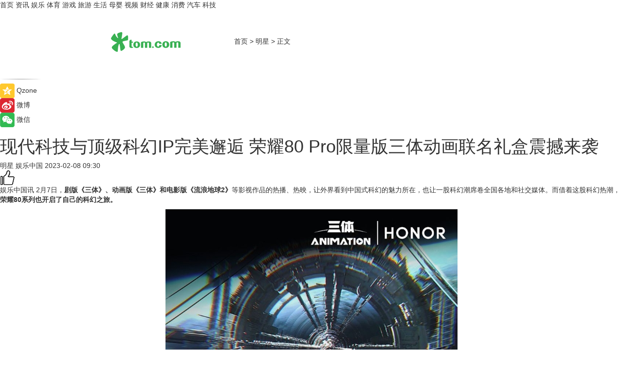

--- FILE ---
content_type: text/html
request_url: https://star.tom.com/202302/1310413804.html
body_size: 9562
content:
<!DOCTYPE html>
<html xmlns="http://www.w3.org/1999/xhtml"  lang="zh-CN" >

<!-- openCMs sreach -->
<head>
    <meta http-equiv="Content-Type" content="text/html; charset=UTF-8">
	<meta name="viewport" content="width=device-width, initial-scale=1.0">
    <meta http-equiv="X-UA-Compatible" content="IE=edge,chrome=1" >
	<meta name="referrer" content="unsafe-url" />
	<meta name="robots" content="index, follow">
   
    <title>现代科技与顶级科幻IP完美邂逅 荣耀80 Pro限量版三体动画联名礼盒震撼来袭_TOM明星</title><meta name="Description" content="娱乐中国讯 2月7日，剧版《三体》、动画版《三体》和电影版《流浪地球2》等影视作品的热播、热映，让外界看到中国式科幻的魅力所在，也让一股科幻潮席卷全国各地和社交媒体。而借着这股科幻热潮，荣耀80系列也开启了自己的科幻之旅。">
        <meta name="keywords" content="荣耀80Pro,荣耀80Pro限量版,荣耀80Pro三体联名,荣耀80Pro配置,荣耀80Pro参数,三体,荣耀80Pro限量版发布时间">
        <meta name="Imageurl" content="https://imgs.tom.com/gossip/202302/1310413804/THUMBNAIL25F42C47CC094DFB.jpg">
        <meta property="og:type" content="article"/>
        <meta property="og:title" content="现代科技与顶级科幻IP完美邂逅 荣耀80 Pro限量版三体动画联名礼盒震撼来袭"/>
        <meta property="og:description" content="娱乐中国讯 2月7日，剧版《三体》、动画版《三体》和电影版《流浪地球2》等影视作品的热播、热映，让外界看到中国式科幻的魅力所在，也让一股科幻潮席卷全国各地和社交媒体。而借着这股科幻热潮，荣耀80系列也开启了自己的科幻之旅。"/>
        <meta property="og:image" content="https://imgs.tom.com/gossip/202302/1310413804/THUMBNAIL25F42C47CC094DFB.jpg"/>
        <meta property="og:url" content="https://star.tom.com/202302/1310413804.html"/>
        <meta property="og:release_date" content="2023-02-08 09:30"/>
    <link rel="canonical" href="https://star.tom.com/202302/1310413804.html"/>
	<meta name="applicable-device" content="pc,mobile">
	
    <!--加载图标-->
	   	 <link href="https://www.tom.com/system/modules/my.opencms.news/resources/tom/bootstrap/css/bootstrap.min.css" rel="stylesheet" type="text/css">
   	  <link href="//www.tom.com/system/modules/my.opencms.news/resources/pc/css/newcontent_auto3.css?v=5" rel="stylesheet" type="text/css">
   
	
</head>
<body>
<input  type="hidden"  value ="0" id="sltop"/>
<input  type="hidden"  value ="1178" id="jsonid"/>
<input  type="hidden"  value="/gossip/" id="category">
<div class="index_nav">
   <div class="index_nav_child">
<div class="index_nav_left">
<a href="//www.tom.com" title="TOM首页" id="shouye">首页</a>
<a href="//news.tom.com" title="TOM资讯" id="news">资讯</a>
<!--
<a href="//lookin.tom.com/" title="LOOKin" id="LOOKin">LOOKin</a>
-->
<a href="//ent.tom.com" title="TOM娱乐" id="ent" >娱乐</a>
<a href="//sports.tom.com" title="TOM体育" id="sports">体育</a>
<!--<a href="//star.tom.com" title="TOM明星" id="gossip">明星</a>-->
<!--<a href="//fashion.tom.com" title="TOM时尚" id="fashion">时尚</a>-->
<a href="//game.tom.cn" title="TOM游戏" target="_blank" id="game">游戏</a>
<a href="//travel.tom.com" id="travel" title="TOM旅游">旅游</a>
<a href="//life.tom.com" title="TOM生活" id="life">生活</a>
<a href="//baby.tom.com" title="TOM母婴" id="baby">母婴</a>
<!--<a href="//marketing.tom.com" title="TOM营销" id="marketing">营销</a>-->
<!--<a href="//vip.tom.com" title="TOM邮箱" id="mail" target="_blank">邮箱</a>-->
<!--<a href="//biz.tom.com" id="biz" title="TOM商业">商业</a>-->
<a href="//v.tom.com" id="tv" target="_blank" title="TOM视频">视频</a>
<a href="//finance.tom.com" id="finance" title="TOM财经">财经</a>
<a href="//health.tom.com" id="health" title="TOM健康">健康</a>
<!--
<a href="//joke.tom.com" id="joke" title="TOM段子">段子</a>
-->
<a href="//xiaofei.tom.com" title="TOM消费" id="xiaofei">消费</a>
<a href="//car.tom.com" title="TOM汽车" id="car">汽车</a>
<!--<a href="//www.ule.com" title="TOM购物" target="_blank">购物</a>-->
<a href="//tech.tom.com" title="TOM科技" id="tech">科技</a>
</div>
</div>
</div>
<div class="content_nav" id="content_nav">
    <div class="content_nav_box">
        <!--二维码-->
        <div id="qrcode" style="width:200px;height:200px;position:fixed;left:50%;top:50%; display:none;margin-left:-100px;margin-top:-100px;">aaa</div>
        <a class="back_arrow" id="back_arrow" href="javascript:history.back(-1)"><img src="https://www.tom.com/system/modules/my.opencms.news/resources/pc/pic/back_arow.png" alt></a>
        <a class="back_hot" id="back_hot" href="javascript:history.back(-1)"><img src="https://www.tom.com/system/modules/my.opencms.news/resources/pc/pic/tom_back.png" alt></a>
        <span class="tom_pc_logo"  href="https://www.tom.com"><img src="https://www.tom.com/system/modules/my.opencms.news/resources/pc/pic/tom_pc_logo.png" alt="logo"></span>
        <span class="tom_com_logo"><a href="https://www.tom.com/index2.html"> <img src="https://www.tom.com/system/modules/my.opencms.news/resources/tom/tomLogo1.png" alt="logo" ></a></span>
        <img class="tom_share" data-toggle="modal" data-target=".bs-example-modal-lg" src="//www.tom.com/system/modules/my.opencms.news/resources/pc/pic/tom_share.png" style="display: none;" alt>
		<a class="nav_left01" href="https://www.tom.com" title="网站首页" target="_blank">首页</a>
		<span class="nav_left01">&gt</span>
        <a class="nav_left01" href="https://star.tom.com" title="TOM明星" target="_blank">明星</a>
        <span class="nav_left01">&gt</span>
        <span class="nav_left01">正文</span>
        <span class="share_btn" name="sharebtn"  id="sharebtn" onclick="shareopen()"><img src="//www.tom.com/system/modules/my.opencms.news/resources/pc/pic/share_btn.png" alt></span>
        <div class="right_search_box" style="display:none;">
            <input value="">
            <span class="search_box_btn"><img src="//www.tom.com/system/modules/my.opencms.news/resources/pc/pic/search_btn_icon.png" alt></span>
        </div>
    </div>
</div>
<div class="wxAlert" style="display:none;z-index:9999;padding: 15px;border-radius: 3px; width:240px;height:67px;background:rgba(19,23,31,0.8);position:fixed;top:50%;left:50%;margin-top:-33.5px;margin-left:-120px;font-size:13px;color:#fff;">
    <img style="width:10px;height:9.5px;position:absolute;top:5px;right:5px;" src="https://www.tom.com/system/modules/my.opencms.news/resources/pc/pic/wx_close.png" alt>
    点击下方菜单栏  “ <img src="https://www.tom.com/system/modules/my.opencms.news/resources/shareios3.png" class="sharicoimg"  style="width: 27px; height: 27px;vertical-align: middle;" alt> ” 选择 “分享”， 把好文章分享出去!
</div>


<!-- 微信提示 -->
<div class="modal fade " id="wxmyModal" tabindex="-1" role="dialog" aria-labelledby="wxmyModalLabel" aria-hidden="true" >
    <div class="modal-dialog" >
        <img src="https://www.tom.com/system/modules/my.opencms.news/resources/shareios2.png" style="right: 0; float: right; width: 94px;margin-top:30px; margin-right:18px" alt>

        <div class="modal-content amodal-content" style="top: 250px; border:0px; width: 240px;height: 86px;left: 50%; margin-top: -33.5px;margin-left: -120px;font-size: 15px;color: rgb(255, 255, 255);background:rgba(19,23,31,0.8);padding: 4px;box-sizing: content-box;" >
            <button type="button" class="close closea" data-dismiss="modal" aria-hidden="true"  style="color: #fff;font-weight: normal; opacity: 1;">
                &times;
            </button>

            <div class="modal-body" style="padding-top:25px; text-align: center;">
                请点击右上角选择分享，把好文章分享出去
            </div>

        </div>
    </div>
</div>
<!--分享模态框-->
<div class="modal tomShare_modal fade bs-example-modal-lg tomShare_modalbs" tabindex="-1" role="dialog" aria-labelledby="myLargeModalLabel">
    <div style="margin:0;" class="modal-dialog modal-lg" role="document">
        <div class="modal-content">
            <div style="font-size:12px;" class="row text-center tomShare_modalbshe">
                <div data-dismiss="modal" class="col-xs-3"  id="pyq">
                    <img src="https://www.tom.com/system/modules/my.opencms.news/resources/pc/pic/tom_pyq.png" alt>
                    <div style="margin-top: 6px;" class="row">
                        <div class="col-xs-12">朋友圈</div>
                    </div>
                </div>
                <div data-dismiss="modal" class="col-xs-3"  id="wx">
                    <img  src="https://www.tom.com/system/modules/my.opencms.news/resources/pc/pic/tom_wechat.png" alt>
                    <div style="margin-top: 6px;" class="row">
                        <div class="col-xs-12">微信好友</div>
                    </div>
                </div>
                <div data-dismiss="modal" class="col-xs-3" id="qzone" onclick="shareToQzone()">
                    <img  src="//www.tom.com/system/modules/my.opencms.news/resources/pc/pic/tom_space.png" alt >
                    <div style="margin-top: 6px;" class="row">
                        <div class="col-xs-12">QQ空间</div>
                    </div>
                </div>
                <div data-dismiss="modal" class="col-xs-3" id="qq" onclick="shareToQQ()">
                    <img  src="https://www.tom.com/system/modules/my.opencms.news/resources/pc/pic/tom_qq1.png" alt>
                    <div style="margin-top: 6px;" class="row">
                        <div class="col-xs-12">QQ</div>
                    </div>
                </div>
            </div>
            <div style="" class="row">
                <div data-dismiss="modal" style="" class="col-xs-12 text-center tomShare_modalfb">
                    取消
                </div>
            </div>
        </div>
    </div>
</div>
<!--文章内容部分-->
<div class="content_body_box">
    <div class="content_body_left" id="content_body_left">
        <div class="scan_box">
            <div class="scan_box_text"></div>
            <div class="scan_box_img" id="scan_box_img"></div>
        </div>
        <div class="left_line"><img src="https://www.tom.com/system/modules/my.opencms.news/resources/pc/pic/left_line.png" alt></div>
        <div class="kongjian_share">
            <span class="kongjian_share_img"><img src="https://www.tom.com/system/modules/my.opencms.news/resources/pc/pic/kongjian_share.png" alt></span>
            <span class="kongjian_share_text">Qzone</span>
        </div>
        <div class="weibo_share">
            <span class="weibo_share_img"><img src="https://www.tom.com/system/modules/my.opencms.news/resources/pc/pic/weibo_share.png" alt></span>
            <span class="weibo_share_text">微博</span>
        </div>
        <div class="weixin_share">
            <span class="weixin_share_img"><img src="https://www.tom.com/system/modules/my.opencms.news/resources/pc/pic/weixin_share.png" alt></span>
            <span class="weixin_share_text">微信</span>
            <span class="weixin_share_scan" id="weixin_share_scan">
				</span>
        </div>
    </div>
    <div class="content_body_center" id="content_body_center">
        <div class="content_news_box">
            <h1 class="news_box_title news_box_title1">现代科技与顶级科幻IP完美邂逅 荣耀80 Pro限量版三体动画联名礼盒震撼来袭</h1>

                <!-- 写下想法弹出框 -->
                <div id="alert_share" style="display:none;border-color:rgba(66,66,66,0.1);background-color:#fff;box-shadow: 4px 7px 9px -8px rgb(66,66,66);color:#000000;" class="alert alert-success alert-dismissable fade in">
                    <button style="top: -13px;right: -26px;outline: 0;" type="button" class="close" aria-hidden="true">
                        &times;
                    </button>
                    <img style="width:14px;height:14px;" src="https://www.tom.com/system/modules/my.opencms.news/resources/pc/pic/tom_check.png" alt >
                    <strong>为推荐给更多人</strong>
                    <strong data-toggle="modal"  class="setdata" data-target=".bs-example-modal-lg" style="color:#31ba52;" >分享写下你的想法></strong>
                </div>
				
				  
				<div class="news_box_inforlinre">
				<div class="news_box_inforlinreab"></div>
                <div class="news_box_infor">
				<span class="formtag">明星</span>
				 <span class="infor_from infor_froma">

								<span class="infor_from_span" >娱乐中国</span>	 
                                    </span>
						<span class="infor_time">
							2023-02-08 09:30</span>
                   
                    <!--点赞新样式-->
                     	<div class="tom_fabulous tom_fabulousa">
                        <div class="tom_fabulousdiv" id="m_like">
                            <img class="tom_fabulousimg" src="https://www.tom.com/system/modules/my.opencms.news/resources/tom/phone_noclick.png" alt ><span class="tom_fabulousspan" id="num"></span>
                        </div>

                    </div>
                </div>
                <div class="news_box_text">
                    <html>
 <head></head>
 <body>
  <p>娱乐中国讯 2月7日，<strong>剧版《三体》、动画版《三体》和电影版《流浪地球2》</strong>等影视作品的热播、热映，让外界看到中国式科幻的魅力所在，也让一股科幻潮席卷全国各地和社交媒体。而借着这股科幻热潮，<strong>荣耀80系列也开启了自己的科幻之旅。</strong></p> 
  <center>
   <img title="1675741036499116.jpg" src="https://imgs.tom.com/gossip/202302/1310413804/CONTENTe0d46be3433f5e63.jpg" alt="微信图片_20230207113400.jpg">
  </center> 
  <p>荣耀震撼推出——荣耀80Pro限量版三体动画联名礼盒，将在2月8日开启全网首销，届时科技控、科幻迷们将能够通过荣耀商城、指定Life店等渠道，拥有这款集性能与科幻感于一体的神器。</p> 
  <p>作为三体动画官方指定产品，<strong>荣耀80Pro限量版不仅拥有荣耀80系列产品的硬核实力，还拥有令众多用户、网友为之侧目的“科幻”</strong>内核。在外观配色上，墨玉青配色的荣耀80Pro限量版也更加贴合科幻的主题，极大地增加了产品的神秘观感。</p> 
  <center>
   <img title="1675741057770797.jpg" src="https://imgs.tom.com/gossip/202302/1310413804/CONTENTfae21bb8c4b8500a.jpg" alt="微信图片_20230207113406.jpg">
  </center> 
  <p>在性能上，荣耀80Pro限量版依托1.6亿超清像素主摄，能够为每一位热爱拍摄的用户带来清晰的影像作品。同时，AI Vlog视频大师能够完美的支持用户多种场景视频录制需求。夜景录像模式、微距录像模式、多镜录像模式等，不仅能够让拍摄的视频Vlog光感十足，且细节感满满，让每一位拍摄者都能够实现“出手成片”。</p> 
  <p>如果，<strong>强大影像能力</strong>是荣耀80Pro限量版极致性能的底色。那么，搭载的骁龙8+旗舰芯片，就是助力器。在它的加持之下，荣耀80Pro限量版能够带给用户流畅的运行，极大地提升了产品体验感。</p> 
  <p>此外，荣耀80Pro限量版4800mAh大电池，能够带来了超长续航能力，加之其66W超级快充，完美的解决了当下用户手机耗电快、充电慢的痛点。让出门在外的用户，再也不用被手机电量问题所困扰。</p> 
  <p>而更加激起科幻爱好者兴趣的还是荣耀80Pro限量版的科幻属性！此次与三体动画的联动，荣耀不仅量身定做了三体属性极强的联名定制礼盒，还为荣耀80Pro限量版打造开启“面壁计划”定制开机动画和进入“思想迷宫”定制主题。其中，联名定制礼盒以极具科幻标志性的粒子对撞空间站为正面主视觉，配以幽暗的太空色调，静谧之中带来极强的视觉震撼效果。让每一位用户在打开荣耀80Pro限量版三体动画联名礼盒的那一刻，能够沉浸式感受科幻世界的魅力所在。</p> 
  <center>
   <img title="1675741087162784.jpg" src="https://imgs.tom.com/gossip/202302/1310413804/CONTENT052e02ccea3688c1.jpg" alt="微信图片_20230207113414.jpg">
  </center> 
  <p>借助大热影视作品的东风，<span style="color: #3366ff;"><a style="color: #3366ff;" href="https://xiaofei.tom.com/202302/1693013677.html" target="_blank"><span style="text-decoration: underline;">荣耀</span></a></span>80Pro限量版正在为用户勾勒一次关于科幻的美好畅想。如果每个三体爱好者手中都持有这样一款手机，遨游于影视作品创想而来的科幻世界，那一定很拉风！目前，荣耀80Pro限量版即将开启首销。在荣耀商城以及指定Life店购买该款产品，还将获得定制手机壳。<strong>2月8日</strong>，让我们与荣耀80Pro限量版不见不散，一起打开科幻世界的大门！</p> 
  <p>&nbsp;</p> 
  <p>延伸阅读：</p> 
  <ul> 
   <li><span style="font-size: 12pt; color: #800080;"><a style="color: #800080;" href="https://xiaofei.tom.com/202202/1572812317.html" target="_blank"><span style="text-decoration: underline;">轻薄设计，2K档高颜值双曲屏，荣耀60 SE值得入手</span></a></span></li> 
   <li><span style="color: #800080;"><a style="color: #800080;" href="https://life.tom.com/202210/1398805355.html" target="_blank"><span style="font-size: 12pt;"><span style="text-decoration: underline;">荣耀发布本月首款新机：搭载骁龙480升级版 1099起售</span></span></a></span></li> 
  </ul> 
  <p>&nbsp;</p>
 </body>
</html><!--增加原创提示-->
					<span id="adright" style="color: #ffffff;display:none">0</span>
                </div>
				</div>
				<div class="news_box_banner_pc1" style="margin-top: 10px;margin-bottom: 20px;">
					<a class="a_img_border" href="//game.tom.com?pop=1"  rel="nofollow"  ><img src="https://www.tom.com/system/modules/my.opencms.news/resources/pc/pic/banner/tem_pc1.jpg" alt/>
					<div class="guanggao">
						广告
					</div>
					</a>
				</div>
				
                <div class="news_box_operation">
				  <div class="news_box_report news_box_reporta"><a href="https://www.tom.com/partner/jubao.html" target="_blank" rel="nofollow">举报</a></div>
					 	<span class="infor_author">责任编辑：
							吉熟</span>
                  
                    <div style="margin-top: 50px;text-align: center;">
                        <div style="display: inline-block;" id="pc_like">
                            <img src="https://www.tom.com/system/modules/my.opencms.news/resources/pc/pic/pc_noclick.png"   alt >
                            <p style="margin-top: 10px;" id="num"></p>
                        </div>
                    </div>
                </div>
				  <div class="news_box_operation_mhead" >
				  
				  </div>
                <div class="news_box_operation_m" style="text-align:right;font-size:13px;color:#666666;margin-bottom:20px;">
                    责任编辑：
                    吉熟<!--<div style="margin-top: 40px;text-align: center;">
                        <div style="display: inline-block; border: 1px solid #c5c5c5; border-radius: 51px; padding: 5px; min-width: 134px; font-size: 16px; cursor: pointer; color: #4f5054;" id="m_like">
                            <img style="vertical-align: middle;width: 20px;" src="//www.tom.com/system/modules/my.opencms.news/resources/tom/phone_noclick.png"><span style="margin-top: 10px;vertical-align: middle;padding-left: 5px;" id="num">赞</span>
                        </div>

                    </div>-->

                </div>
            <!-- app分享-->
            <div class="news_box_share" id="news_box_share">
                <div id="sharetxt" class="share_title" >
                    <span>————</span>&nbsp;&nbsp;&nbsp;&nbsp;分享到&nbsp;&nbsp;&nbsp;&nbsp;<span>————</span>
                </div>
                <div id="sharebtn4" class="contect_share">
                    <div class="share_platform">
                        <div class="share_weixin"><a id="wx" onclick="shareToWx()">
                            <div><img src="https://www.tom.com/system/modules/my.opencms.news/resources/pc/pic/weixin3.png"></div>
                            <div class="share_text">微信好友</div>
                        </a>
                        </div>
                        <div class="share_quan"><a id="pyq" onclick="shareToWxpyq()">
                            <div><img src="https://www.tom.com/system/modules/my.opencms.news/resources/pc/pic/quan3.png"></div>
                            <div class="share_text">朋友圈</div>
                        </a>
                        </div>
                        <div class="share_qq"><a id="qq" onclick="shareToQQ()">
                            <div><img src="https://www.tom.com/system/modules/my.opencms.news/resources/pc/pic/QQ3.png"></div>
                            <div class="share_text">QQ好友</div>
                        </a>
                        </div>
                        <div class="share_kongjian"><a id="qzone" onclick="shareToQzone()">
                            <div><img src="https://www.tom.com/system/modules/my.opencms.news/resources/pc/pic/kongjian3.png"></div>
                            <div class="share_text">QQ空间</div>
                        </a>
                        </div>
                        <script id="app" type="text/javascript"></script>
                    </div>
                </div>
            </div>
            <div class="news_box_banner_pc"></div>
        </div>
		
		  <div class="news_box_banner_phone">
       
    </div>
		
			
		<div class="shoujiline"></div>
		<div class="shouji">
			<div class="pic_news_title">
				<span class="mrelation_titlespanicom">&nbsp;</span>
				<span class="mrelation_titlespan">相关推荐</span>
			</div>
			<div class='news'>        <div class='news-left'>            <div class='desc' style='vertical-align: middle;'>                <div class='news_left_title'><a href='//xiaofei.tom.com/202504/1027825832.html'>超344万！荣耀GT Pro跑分曝光</a>                </div>                <div class='footer' style='float: left;margin-top:5px;'>                    <div class='footer_source'>                       <span>泡泡网</span>                    </div>                </div>                <span class='push_time push_timea' style='line-height:19px;margin-top:10px'>04-17 18:45</span></div>        </div>        <a href='//xiaofei.tom.com/202504/1027825832.html'>            <div class='pic'>                <img class='pic1' src='https://imgs.tom.com/xiaofei/202504/1027825832/THUMBNAIL1d8b442aefc7051e.jpg' alt='超344万！荣耀GT Pro跑分曝光'>            </div>        </a>    </div><div class='news'>        <div class='news-left'>            <div class='desc' style='vertical-align: middle;'>                <div class='news_left_title'><a href='//tech.tom.com/202504/1723618347.html'>荣耀Power外观公布！</a>                </div>                <div class='footer' style='float: left;margin-top:5px;'>                    <div class='footer_source'>                       <span>安兔兔</span>                    </div>                </div>                <span class='push_time push_timea' style='line-height:19px;margin-top:10px'>04-14 14:39</span></div>        </div>        <a href='//tech.tom.com/202504/1723618347.html'>            <div class='pic'>                <img class='pic1' src='https://imgs.tom.com/tech/202504/1723618347/THUMBNAILd89a1134f769b078.jpg' alt='荣耀Power外观公布！'>            </div>        </a>    </div><div class='news'>        <div class='news-left'>            <div class='desc' style='vertical-align: middle;'>                <div class='news_left_title'><a href='//tech.tom.com/202504/1208085758.html'>荣耀Power宣布4月15日发布：8000mAh电量史上最高</a>                </div>                <div class='footer' style='float: left;margin-top:5px;'>                    <div class='footer_source'>                       <span>热点科技网</span>                    </div>                </div>                <span class='push_time push_timea' style='line-height:19px;margin-top:10px'>04-08 14:03</span></div>        </div>        <a href='//tech.tom.com/202504/1208085758.html'>            <div class='pic'>                <img class='pic1' src='https://imgs.tom.com/tech/202504/1208085758/THUMBNAIL388F471AD2CF4509.jpg' alt='荣耀Power宣布4月15日发布：8000mAh电量史上最高'>            </div>        </a>    </div><div class='news'>        <div class='news-left'>            <div class='desc' style='vertical-align: middle;'>                <div class='news_left_title'><a href='//xiaofei.tom.com/202504/1723725449.html'>8000mAh续航怪兽！荣耀Power外观曝光</a>                </div>                <div class='footer' style='float: left;margin-top:5px;'>                    <div class='footer_source'>                       <span>泡泡网</span>                    </div>                </div>                <span class='push_time push_timea' style='line-height:19px;margin-top:10px'>04-14 15:46</span></div>        </div>        <a href='//xiaofei.tom.com/202504/1723725449.html'>            <div class='pic'>                <img class='pic1' src='https://imgs.tom.com/xiaofei/202504/1723725449/THUMBNAIL0ab600985f5791d8.jpg' alt='8000mAh续航怪兽！荣耀Power外观曝光'>            </div>        </a>    </div><div class='news'>        <div class='news-left'>            <div class='desc' style='vertical-align: middle;'>                <div class='news_left_title'><a href='//tech.tom.com/202504/1291617683.html'>荣耀Power新预热：有望用上卫星通信</a>                </div>                <div class='footer' style='float: left;margin-top:5px;'>                    <div class='footer_source'>                       <span>安兔兔</span>                    </div>                </div>                <span class='push_time push_timea' style='line-height:19px;margin-top:10px'>04-09 14:28</span></div>        </div>        <a href='//tech.tom.com/202504/1291617683.html'>            <div class='pic'>                <img class='pic1' src='https://imgs.tom.com/tech/202504/1291617683/THUMBNAIL8d420d2b3364563a.jpg' alt='荣耀Power新预热：有望用上卫星通信'>            </div>        </a>    </div></div>
		
		<div class="recommend_text">
		      <div class="relation_title" id="list-container">
		          <span style=""  class="relation_titlespanico">&nbsp;</span>
		          <span style="" class="relation_titlespan">热点精选</span>
		      </div>
		   <div class='item-container item-none item-noneb'><div class='divh4'><a target='_blank' href='//ent.tom.com/202504/1126851143.html'>演唱会“百花齐放” 音乐与城市双向奔赴</a></div><ul><li class='item-center'><a class='a_img_border' target='_blank' href='//ent.tom.com/202504/1126851143.html'><img class='item-img' src='https://imgs.tom.com/ent/202504/1126851143/THUMBNAIL274BCCC2D667477D.jpg' alt='演唱会“百花齐放” 音乐与城市双向奔赴'></a></li><li class='item-center'><a class='a_img_border' target='_blank' href='//ent.tom.com/202504/1126851143.html'><img class='item-img' src='https://imgs.tom.com/ent/202504/1126851143/THUMBNAIL3715870C389E4F4F.jpg' alt='演唱会“百花齐放” 音乐与城市双向奔赴'></a></li><li class='item-center'><a class='a_img_border' target='_blank' href='//ent.tom.com/202504/1126851143.html'><img class='item-img' src='https://imgs.tom.com/ent/202504/1126851143/THUMBNAIL62A247904C754CA6.jpg' alt='演唱会“百花齐放” 音乐与城市双向奔赴'></a></li></ul><div class='item-bottom'><p class='soddd'><span class='spanna'>中国综艺网</span><span class='publish-time publish-timepc'>2025-04-18 18:00</span><span class='publish-time publish-timemb'>04-18 18:00</span></p></div></div><div class='item-container item-none item-noneb'><div class='divh4'><a target='_blank' href='//ent.tom.com/202504/1126858045.html'>五一档开预售 马丽《水饺皇后》暂居第一</a></div><ul><li class='item-center'><a class='a_img_border' target='_blank' href='//ent.tom.com/202504/1126858045.html'><img class='item-img' src='https://imgs.tom.com/ent/202504/1126858045/THUMBNAILD131B47837E64596.jpg' alt='五一档开预售 马丽《水饺皇后》暂居第一'></a></li><li class='item-center'><a class='a_img_border' target='_blank' href='//ent.tom.com/202504/1126858045.html'><img class='item-img' src='https://imgs.tom.com/ent/202504/1126858045/THUMBNAIL324F9429EDFB4250.jpg' alt='五一档开预售 马丽《水饺皇后》暂居第一'></a></li><li class='item-center'><a class='a_img_border' target='_blank' href='//ent.tom.com/202504/1126858045.html'><img class='item-img' src='https://imgs.tom.com/ent/202504/1126858045/THUMBNAILD711D46C3FD34D67.jpg' alt='五一档开预售 马丽《水饺皇后》暂居第一'></a></li></ul><div class='item-bottom'><p class='soddd'><span class='spanna'>中国综艺网</span><span class='publish-time publish-timepc'>2025-04-18 18:00</span><span class='publish-time publish-timemb'>04-18 18:00</span></p></div></div><div class='item-container item-none item-noneb'><div class='divh4'><a target='_blank' href='//ent.tom.com/202504/1110690550.html'>新声代歌手胡音首支个人单曲《如果时间》温暖上线 用音乐诉说时光故事</a></div><ul><li class='item-center'><a class='a_img_border' target='_blank' href='//ent.tom.com/202504/1110690550.html'><img class='item-img' src='https://imgs.tom.com/ent/202504/1110690550/THUMBNAIL76cc950dcd680d63.jpeg' alt='新声代歌手胡音首支个人单曲《如果时间》温暖上线 用音乐诉说时光故事'></a></li><li class='item-center'><a class='a_img_border' target='_blank' href='//ent.tom.com/202504/1110690550.html'><img class='item-img' src='https://imgs.tom.com/ent/202504/1110690550/THUMBNAILDFA09A9D8DBE4654.jpg' alt='新声代歌手胡音首支个人单曲《如果时间》温暖上线 用音乐诉说时光故事'></a></li><li class='item-center'><a class='a_img_border' target='_blank' href='//ent.tom.com/202504/1110690550.html'><img class='item-img' src='https://imgs.tom.com/ent/202504/1110690550/THUMBNAIL5F455C68C85D41FC.jpg' alt='新声代歌手胡音首支个人单曲《如果时间》温暖上线 用音乐诉说时光故事'></a></li></ul><div class='item-bottom'><p class='soddd'><span class='spanna'>南方娱乐网</span><span class='publish-time publish-timepc'>2025-04-18 18:00</span><span class='publish-time publish-timemb'>04-18 18:00</span></p></div></div><div class='item-container item-none item-noneb'><div class='divh4'><a target='_blank' href='//ent.tom.com/202504/1110603810.html'>《温暖的客栈》同款护眼好物，雾以希小睛灵护眼宝荧幕首秀！</a></div><ul><li class='item-center'><a class='a_img_border' target='_blank' href='//ent.tom.com/202504/1110603810.html'><img class='item-img' src='https://imgs.tom.com/ent/202504/1110603810/THUMBNAIL4eeb767abcb1862c.jpeg' alt='《温暖的客栈》同款护眼好物，雾以希小睛灵护眼宝荧幕首秀！'></a></li><li class='item-center'><a class='a_img_border' target='_blank' href='//ent.tom.com/202504/1110603810.html'><img class='item-img' src='https://imgs.tom.com/ent/202504/1110603810/THUMBNAIL5054e395068b277b.jpeg' alt='《温暖的客栈》同款护眼好物，雾以希小睛灵护眼宝荧幕首秀！'></a></li><li class='item-center'><a class='a_img_border' target='_blank' href='//ent.tom.com/202504/1110603810.html'><img class='item-img' src='https://imgs.tom.com/ent/202504/1110603810/THUMBNAIL6a3b03e882924593.jpeg' alt='《温暖的客栈》同款护眼好物，雾以希小睛灵护眼宝荧幕首秀！'></a></li></ul><div class='item-bottom'><p class='soddd'><span class='spanna'>南方娱乐网</span><span class='publish-time publish-timepc'>2025-04-18 18:00</span><span class='publish-time publish-timemb'>04-18 18:00</span></p></div></div><div class='item-container item-none item-noneb'><div class='divh4'><a target='_blank' href='//ent.tom.com/202504/1110673730.html'>沈腾加盟《流浪地球3》，这批爆款续集值得期待！</a></div><ul><li class='item-center'><a class='a_img_border' target='_blank' href='//ent.tom.com/202504/1110673730.html'><img class='item-img' src='https://imgs.tom.com/ent/202504/1110673730/THUMBNAILfe2d1223f2c01652.jpeg' alt='沈腾加盟《流浪地球3》，这批爆款续集值得期待！'></a></li><li class='item-center'><a class='a_img_border' target='_blank' href='//ent.tom.com/202504/1110673730.html'><img class='item-img' src='https://imgs.tom.com/ent/202504/1110673730/THUMBNAIL02144B181D0B4680.jpg' alt='沈腾加盟《流浪地球3》，这批爆款续集值得期待！'></a></li><li class='item-center'><a class='a_img_border' target='_blank' href='//ent.tom.com/202504/1110673730.html'><img class='item-img' src='https://imgs.tom.com/ent/202504/1110673730/THUMBNAIL6002ccad7f213d5f.jpeg' alt='沈腾加盟《流浪地球3》，这批爆款续集值得期待！'></a></li></ul><div class='item-bottom'><p class='soddd'><span class='spanna'>南方娱乐网</span><span class='publish-time publish-timepc'>2025-04-18 18:00</span><span class='publish-time publish-timemb'>04-18 18:00</span></p></div></div><div class='item-container item-none item-noneb'><div class='divh4'><a target='_blank' href='//news.tom.com/202504/4126411656.html'> 单日销售2.17亿！成都SKP生日庆引爆消费热潮 </a></div><ul><li class='item-center'><a class='a_img_border' target='_blank' href='//news.tom.com/202504/4126411656.html'><img class='item-img' src='https://imgs.tom.com/whyz/202504/4126411656/THUMBNAIL152f5e985f1a8779.jpg' alt=' 单日销售2.17亿！成都SKP生日庆引爆消费热潮 '></a></li><li class='item-center'><a class='a_img_border' target='_blank' href='//news.tom.com/202504/4126411656.html'><img class='item-img' src='https://imgs.tom.com/whyz/202504/4126411656/THUMBNAIL0cb0eae9708039d8.jpg' alt=' 单日销售2.17亿！成都SKP生日庆引爆消费热潮 '></a></li><li class='item-center'><a class='a_img_border' target='_blank' href='//news.tom.com/202504/4126411656.html'><img class='item-img' src='https://imgs.tom.com/whyz/202504/4126411656/THUMBNAIL27f7398916281f99.jpg' alt=' 单日销售2.17亿！成都SKP生日庆引爆消费热潮 '></a></li></ul><div class='item-bottom'><p class='soddd'><a href=http://www.tom.com target='_blank' rel='nofollow' class='source_text'>TOM</a><span class='publish-time publish-timepc'>2025-04-18 17:49</span><span class='publish-time publish-timemb'>04-18 17:49</span></p></div></div><div class='item-container item-none item-noneb'><div class='divh4'><a target='_blank' href='//news.tom.com/202504/4126357200.html'>十年坚守416隔音日，皇派门窗以长期主义书写隔音门窗品质标杆</a></div><ul><li class='item-center'><a class='a_img_border' target='_blank' href='//news.tom.com/202504/4126357200.html'><img class='item-img' src='https://imgs.tom.com/whyz/202504/4126357200/THUMBNAILf0dc562a3296a2e9.jpeg' alt='十年坚守416隔音日，皇派门窗以长期主义书写隔音门窗品质标杆'></a></li><li class='item-center'><a class='a_img_border' target='_blank' href='//news.tom.com/202504/4126357200.html'><img class='item-img' src='https://imgs.tom.com/whyz/202504/4126357200/THUMBNAILf5fa1b49175ae2ff.jpg' alt='十年坚守416隔音日，皇派门窗以长期主义书写隔音门窗品质标杆'></a></li><li class='item-center'><a class='a_img_border' target='_blank' href='//news.tom.com/202504/4126357200.html'><img class='item-img' src='https://imgs.tom.com/whyz/202504/4126357200/THUMBNAILc0902959af8da5d2.jpg' alt='十年坚守416隔音日，皇派门窗以长期主义书写隔音门窗品质标杆'></a></li></ul><div class='item-bottom'><p class='soddd'><a href=http://www.tom.com target='_blank' rel='nofollow' class='source_text'>TOM</a><span class='publish-time publish-timepc'>2025-04-18 17:49</span><span class='publish-time publish-timemb'>04-18 17:49</span></p></div></div><div class='item-container item-none item-noned'><ul class='tem-nonere'><li class='item-left'><a  class='a_img_border'  target='_blank' href='//news.tom.com/202504/4128376873.html'><img class='item-img' src='https://imgs.tom.com/whyz/202504/4128376873/THUMBNAIL3809edd3b34ad107.jpeg' alt='紫燕百味鸡获聘“荣昌卤鹅推荐大使”，把卤鹅“流量”变“增量”'></a></li><li class='item-right'><div class='divh4'><a target='_blank' href='//news.tom.com/202504/4128376873.html'>紫燕百味鸡获聘“荣昌卤鹅推荐大使”，把卤鹅“流量”变“增量”</a></div><p class='soddd'><a href=http://www.tom.com target='_blank' rel='nofollow' class='source_text'>TOM</a><span class='publish-time publish-timepc'>2025-04-18 17:49</span><span class='publish-time publish-timemb'>04-18 17:49</span></p></li></ul></div></div> 
		   <div class="newdixian">
        人家也是有底线的啦~
    </div>
		
    </div>

  
  
   
  
  
    <div class="content_body_right" id="content_body_right">
		 <div class="body_right_banner" id="body_right_banner"><div class="guanggao" style="display:none">广告</div>
        </div>
	
        <div class="recommend_pic_news" id="recommend_pic_news">
            <div class="pic_news_title">相关推荐</div>

            <div class='pic_news01'><a href='//xiaofei.tom.com/202504/1027825832.html' target='_blank' title='超344万！荣耀GT Pro跑分曝光'><img src='https://imgs.tom.com/xiaofei/202504/1027825832/THUMBNAIL1d8b442aefc7051e.jpg' width='270' height='152' alt><p class='pic_news01_title'>超344万！荣耀GT Pro跑分曝光</p></a></div><div class='friend_line'></div><div class='pic_news01'><a href='//tech.tom.com/202504/1723618347.html' target='_blank' title='荣耀Power外观公布！'><img src='https://imgs.tom.com/tech/202504/1723618347/THUMBNAILd89a1134f769b078.jpg' width='270' height='152' alt><p class='pic_news01_title'>荣耀Power外观公布！</p></a></div><div class='friend_line'></div><div class='pic_news01'><a href='//tech.tom.com/202504/1208085758.html' target='_blank' title='荣耀Power宣布4月15日发布：8000mAh电量史上最高'><img src='https://imgs.tom.com/tech/202504/1208085758/THUMBNAIL388F471AD2CF4509.jpg' width='270' height='152' alt><p class='pic_news01_title'>荣耀Power宣布4月15日发布：8000mAh电量史上最高</p></a></div><div class='friend_line'></div><div class='pic_news01'><a href='//xiaofei.tom.com/202504/1723725449.html' target='_blank' title='8000mAh续航怪兽！荣耀Power外观曝光'><img src='https://imgs.tom.com/xiaofei/202504/1723725449/THUMBNAIL0ab600985f5791d8.jpg' width='270' height='152' alt><p class='pic_news01_title'>8000mAh续航怪兽！荣耀Power外观曝光</p></a></div><div class='friend_line'></div><div class='pic_news01'><a href='//tech.tom.com/202504/1291617683.html' target='_blank' title='荣耀Power新预热：有望用上卫星通信'><img src='https://imgs.tom.com/tech/202504/1291617683/THUMBNAIL8d420d2b3364563a.jpg' width='270' height='152' alt><p class='pic_news01_title'>荣耀Power新预热：有望用上卫星通信</p></a></div><div class='friend_line'></div></div>
       
         <div id="makeline"></div>
        <input type='hidden' id="markvalue"/>
        <div class="body_right_banner" id="body_right_bottom_banner"><div class="guanggao">广告</div>
        </div>
    </div>
</div>
	<span  id="back_top"></span>
	 <span class="ina_fhdb" id="ina_fhdb"><img src="//www.tom.com/system/modules/my.opencms.news/resources/tom/fhdb1.png" alt></span>

<div class="content_bottom_box">
<div class="content_bottom">
<div class="content_bottom_line"></div>
<div class="content_bottom1">
<a href="http://www.tomgroup.com/chs/" target="_blank" rel="nofollow">TOM集团</a>
<a href="//www.tom.com/partner/adserver.html" target="_blank" rel="nofollow">广告服务</a>
<a href="//www.tom.com/partner/jointom.html" target="_blank" rel="nofollow">加入TOM</a>
</div>
<div class="content_bottom2">Copyright © 2018 TOM.COM Corporation, All Rights Reserved 新飞网版权所有</div>
</div>
</div>




    <script src="//www.tom.com/system/modules/my.opencms.news/resources/tom/pc/js/jquery-3.2.1.min.js"></script> 
  <script src="//www.tom.com/system/modules/my.opencms.news/resources/pc/minjs/jquery.cookie.min.js"></script> 
      <script src="//www.tom.com/system/modules/my.opencms.news/resources/pc/js/in_content_auto_nav.js"></script>
	    <script src="//www.tom.com/system/modules/my.opencms.news/resources/pc/js/in_content_auto.js?v=9"></script>
    <script type="text/javascript" src="https://www.tom.com/system/modules/my.opencms.news/resources/pc/js/qrcode.min.js"></script>
	  <script src="https://www.tom.com/system/modules/my.opencms.news/resources/pc/minjs/get_track.min.js"></script> 
    <script src="//www.tom.com/system/modules/my.opencms.news/resources/tom/test/js/bootstrap.min.js" charset="utf-8"></script> 
	
	 
</body>
</html>
